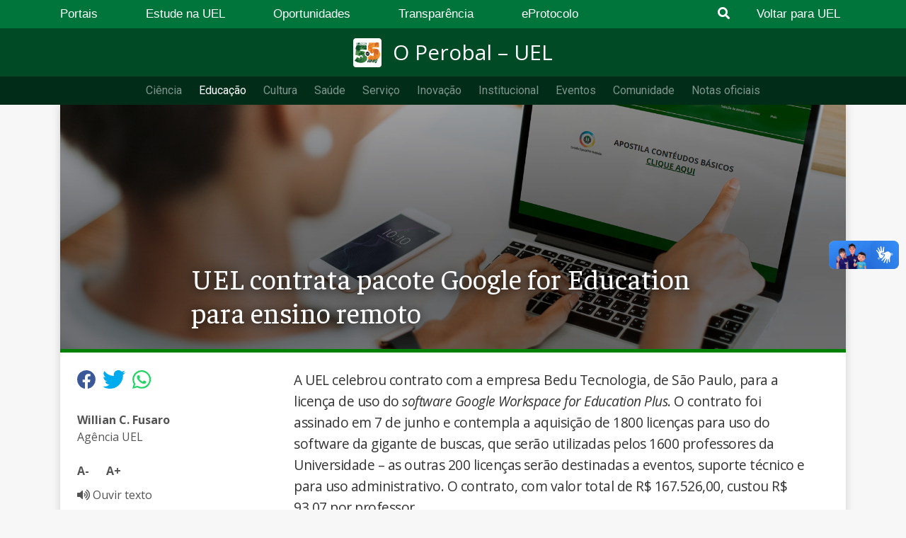

--- FILE ---
content_type: text/html; charset=UTF-8
request_url: https://operobal.uel.br/educacao/2021/07/08/google-education-uel-contrato-completo-de-software/
body_size: 15573
content:
<!DOCTYPE html>
<html lang="pt-br">
<head>
    <meta charset="UTF-8">
    <meta name="viewport" content="width=device-width, initial-scale=1.0">
    <meta name="google-site-verification" content="JjKIWRRC6hIO-NJf92zw8vREhPwGY9Ve9Fk2znUk2l8" />
    <link href="https://stackpath.bootstrapcdn.com/bootstrap/4.5.0/css/bootstrap.min.css" rel="stylesheet" integrity="sha384-9aIt2nRpC12Uk9gS9baDl411NQApFmC26EwAOH8WgZl5MYYxFfc+NcPb1dKGj7Sk" crossorigin="anonymous">
    <link rel="stylesheet" href="https://cdnjs.cloudflare.com/ajax/libs/font-awesome/6.6.0/css/all.min.css" integrity="sha512-Kc323vGBEqzTmouAECnVceyQqyqdsSiqLQISBL29aUW4U/M7pSPA/gEUZQqv1cwx4OnYxTxve5UMg5GT6L4JJg==" crossorigin="anonymous" referrerpolicy="no-referrer" />
    <link href="https://fonts.googleapis.com/css2?family=Faustina:wght@400;500;600;700&family=Inter:wght@400;500;600;700&family=Open+Sans:ital,wght@0,300;0,400;0,600;0,700;0,800;1,300;1,400;1,600;1,700;1,800&display=swap" rel="stylesheet">
    <!-- Global site tag (gtag.js) - Google Analytics -->
    
    <!-- Google tag (gtag.js) -->
    <script async src="https://www.googletagmanager.com/gtag/js?id=G-B986ZT7VX0"></script>
    <script>
    window.dataLayer = window.dataLayer || [];
    function gtag(){dataLayer.push(arguments);}
    gtag('js', new Date());

    gtag('config', 'G-B986ZT7VX0');
    </script>

    <meta name='robots' content='index, follow, max-image-preview:large, max-snippet:-1, max-video-preview:-1' />
	<style>img:is([sizes="auto" i], [sizes^="auto," i]) { contain-intrinsic-size: 3000px 1500px }</style>
	
	<!-- This site is optimized with the Yoast SEO plugin v25.7 - https://yoast.com/wordpress/plugins/seo/ -->
	<title>Google for Education: UEL assina contrato para uso completo de software</title>
	<meta name="description" content="Assinado no dia 7, o contrato com a Google for Education disponibiliza 1800 licenças para professores efetivos e temporários da Universidade por um ano." />
	<link rel="canonical" href="https://operobal.uel.br/educacao/2021/07/08/google-education-uel-contrato-completo-de-software/" />
	<meta property="og:locale" content="pt_BR" />
	<meta property="og:type" content="article" />
	<meta property="og:title" content="Google for Education: UEL assina contrato para uso completo de software" />
	<meta property="og:description" content="Assinado no dia 7, o contrato com a Google for Education disponibiliza 1800 licenças para professores efetivos e temporários da Universidade por um ano." />
	<meta property="og:url" content="https://operobal.uel.br/educacao/2021/07/08/google-education-uel-contrato-completo-de-software/" />
	<meta property="og:site_name" content="O Perobal - UEL" />
	<meta property="article:publisher" content="https://www.facebook.com/ueloficial/" />
	<meta property="article:published_time" content="2021-07-08T12:00:00+00:00" />
	<meta property="article:modified_time" content="2021-07-12T14:43:09+00:00" />
	<meta property="og:image" content="https://operobal.uel.br/wp-content/uploads/2021/05/site-cepv-uel.jpg" />
	<meta property="og:image:width" content="1800" />
	<meta property="og:image:height" content="1200" />
	<meta property="og:image:type" content="image/jpeg" />
	<meta name="author" content="WILLIAN CASAGRANDE FUSARO" />
	<meta name="twitter:card" content="summary_large_image" />
	<meta name="twitter:creator" content="@ueloficial" />
	<meta name="twitter:site" content="@ueloficial" />
	<meta name="twitter:label1" content="Escrito por" />
	<meta name="twitter:data1" content="WILLIAN CASAGRANDE FUSARO" />
	<meta name="twitter:label2" content="Est. tempo de leitura" />
	<meta name="twitter:data2" content="3 minutos" />
	<script type="application/ld+json" class="yoast-schema-graph">{"@context":"https://schema.org","@graph":[{"@type":"Article","@id":"https://operobal.uel.br/educacao/2021/07/08/google-education-uel-contrato-completo-de-software/#article","isPartOf":{"@id":"https://operobal.uel.br/educacao/2021/07/08/google-education-uel-contrato-completo-de-software/"},"author":{"name":"WILLIAN CASAGRANDE FUSARO","@id":"https://operobal.uel.br/#/schema/person/32155ccfa91ecc08a689ec50ff39ffd1"},"headline":"UEL contrata pacote Google for Education para ensino remoto","datePublished":"2021-07-08T12:00:00+00:00","dateModified":"2021-07-12T14:43:09+00:00","mainEntityOfPage":{"@id":"https://operobal.uel.br/educacao/2021/07/08/google-education-uel-contrato-completo-de-software/"},"wordCount":573,"publisher":{"@id":"https://operobal.uel.br/#organization"},"image":{"@id":"https://operobal.uel.br/educacao/2021/07/08/google-education-uel-contrato-completo-de-software/#primaryimage"},"thumbnailUrl":"https://operobal.uel.br/wp-content/uploads/2021/05/site-cepv-uel.jpg","keywords":["ATI","CCA","CCB","CCE","CCS","CECA","CEFE","CESA","CLCH","CTU","Destaques","Graduação","Reitoria"],"articleSection":["ATI","Centro de Ciências Agrárias","Centro de Ciências Biológicas","Centro de Ciências da Saúde","Centro de Ciências Exatas","Centro de Educação Física e Esportes","Centro de Educação, Comunicação e Artes","Centro de Estudos Sociais Aplicados","Centro de Letras e Ciências Humanas","Centro de Tecnologia e Urbanismo","Educação","Ensino"],"inLanguage":"pt-BR"},{"@type":"WebPage","@id":"https://operobal.uel.br/educacao/2021/07/08/google-education-uel-contrato-completo-de-software/","url":"https://operobal.uel.br/educacao/2021/07/08/google-education-uel-contrato-completo-de-software/","name":"Google for Education: UEL assina contrato para uso completo de software","isPartOf":{"@id":"https://operobal.uel.br/#website"},"primaryImageOfPage":{"@id":"https://operobal.uel.br/educacao/2021/07/08/google-education-uel-contrato-completo-de-software/#primaryimage"},"image":{"@id":"https://operobal.uel.br/educacao/2021/07/08/google-education-uel-contrato-completo-de-software/#primaryimage"},"thumbnailUrl":"https://operobal.uel.br/wp-content/uploads/2021/05/site-cepv-uel.jpg","datePublished":"2021-07-08T12:00:00+00:00","dateModified":"2021-07-12T14:43:09+00:00","description":"Assinado no dia 7, o contrato com a Google for Education disponibiliza 1800 licenças para professores efetivos e temporários da Universidade por um ano.","breadcrumb":{"@id":"https://operobal.uel.br/educacao/2021/07/08/google-education-uel-contrato-completo-de-software/#breadcrumb"},"inLanguage":"pt-BR","potentialAction":[{"@type":"ReadAction","target":["https://operobal.uel.br/educacao/2021/07/08/google-education-uel-contrato-completo-de-software/"]}]},{"@type":"ImageObject","inLanguage":"pt-BR","@id":"https://operobal.uel.br/educacao/2021/07/08/google-education-uel-contrato-completo-de-software/#primaryimage","url":"https://operobal.uel.br/wp-content/uploads/2021/05/site-cepv-uel.jpg","contentUrl":"https://operobal.uel.br/wp-content/uploads/2021/05/site-cepv-uel.jpg","width":1800,"height":1200,"caption":"cursinho da UEL aulas gratuitas"},{"@type":"BreadcrumbList","@id":"https://operobal.uel.br/educacao/2021/07/08/google-education-uel-contrato-completo-de-software/#breadcrumb","itemListElement":[{"@type":"ListItem","position":1,"name":"Início","item":"https://operobal.uel.br/"},{"@type":"ListItem","position":2,"name":"UEL contrata pacote Google for Education para ensino remoto"}]},{"@type":"WebSite","@id":"https://operobal.uel.br/#website","url":"https://operobal.uel.br/","name":"O Perobal - UEL","description":"Agência de Notícias UEL","publisher":{"@id":"https://operobal.uel.br/#organization"},"potentialAction":[{"@type":"SearchAction","target":{"@type":"EntryPoint","urlTemplate":"https://operobal.uel.br/?s={search_term_string}"},"query-input":{"@type":"PropertyValueSpecification","valueRequired":true,"valueName":"search_term_string"}}],"inLanguage":"pt-BR"},{"@type":"Organization","@id":"https://operobal.uel.br/#organization","name":"Universidade Estadual de Londrina","url":"https://operobal.uel.br/","logo":{"@type":"ImageObject","inLanguage":"pt-BR","@id":"https://operobal.uel.br/#/schema/logo/image/","url":"https://operobal.uel.br/wp-content/uploads/2020/07/AAAAA-e1595567566832.jpg","contentUrl":"https://operobal.uel.br/wp-content/uploads/2020/07/AAAAA-e1595567566832.jpg","width":1145,"height":383,"caption":"Universidade Estadual de Londrina"},"image":{"@id":"https://operobal.uel.br/#/schema/logo/image/"},"sameAs":["https://www.facebook.com/ueloficial/","https://x.com/ueloficial","https://www.instagram.com/ueloficial/?hl=pt-br","https://www.youtube.com/user/tvuel"]},{"@type":"Person","@id":"https://operobal.uel.br/#/schema/person/32155ccfa91ecc08a689ec50ff39ffd1","name":"WILLIAN CASAGRANDE FUSARO","url":"https://operobal.uel.br/author/2303328/"}]}</script>
	<!-- / Yoast SEO plugin. -->


<link rel='dns-prefetch' href='//fonts.googleapis.com' />
<link rel='dns-prefetch' href='//www.googletagmanager.com' />
<script type="text/javascript">
/* <![CDATA[ */
window._wpemojiSettings = {"baseUrl":"https:\/\/s.w.org\/images\/core\/emoji\/16.0.1\/72x72\/","ext":".png","svgUrl":"https:\/\/s.w.org\/images\/core\/emoji\/16.0.1\/svg\/","svgExt":".svg","source":{"concatemoji":"https:\/\/operobal.uel.br\/wp-includes\/js\/wp-emoji-release.min.js?ver=6.8.3"}};
/*! This file is auto-generated */
!function(s,n){var o,i,e;function c(e){try{var t={supportTests:e,timestamp:(new Date).valueOf()};sessionStorage.setItem(o,JSON.stringify(t))}catch(e){}}function p(e,t,n){e.clearRect(0,0,e.canvas.width,e.canvas.height),e.fillText(t,0,0);var t=new Uint32Array(e.getImageData(0,0,e.canvas.width,e.canvas.height).data),a=(e.clearRect(0,0,e.canvas.width,e.canvas.height),e.fillText(n,0,0),new Uint32Array(e.getImageData(0,0,e.canvas.width,e.canvas.height).data));return t.every(function(e,t){return e===a[t]})}function u(e,t){e.clearRect(0,0,e.canvas.width,e.canvas.height),e.fillText(t,0,0);for(var n=e.getImageData(16,16,1,1),a=0;a<n.data.length;a++)if(0!==n.data[a])return!1;return!0}function f(e,t,n,a){switch(t){case"flag":return n(e,"\ud83c\udff3\ufe0f\u200d\u26a7\ufe0f","\ud83c\udff3\ufe0f\u200b\u26a7\ufe0f")?!1:!n(e,"\ud83c\udde8\ud83c\uddf6","\ud83c\udde8\u200b\ud83c\uddf6")&&!n(e,"\ud83c\udff4\udb40\udc67\udb40\udc62\udb40\udc65\udb40\udc6e\udb40\udc67\udb40\udc7f","\ud83c\udff4\u200b\udb40\udc67\u200b\udb40\udc62\u200b\udb40\udc65\u200b\udb40\udc6e\u200b\udb40\udc67\u200b\udb40\udc7f");case"emoji":return!a(e,"\ud83e\udedf")}return!1}function g(e,t,n,a){var r="undefined"!=typeof WorkerGlobalScope&&self instanceof WorkerGlobalScope?new OffscreenCanvas(300,150):s.createElement("canvas"),o=r.getContext("2d",{willReadFrequently:!0}),i=(o.textBaseline="top",o.font="600 32px Arial",{});return e.forEach(function(e){i[e]=t(o,e,n,a)}),i}function t(e){var t=s.createElement("script");t.src=e,t.defer=!0,s.head.appendChild(t)}"undefined"!=typeof Promise&&(o="wpEmojiSettingsSupports",i=["flag","emoji"],n.supports={everything:!0,everythingExceptFlag:!0},e=new Promise(function(e){s.addEventListener("DOMContentLoaded",e,{once:!0})}),new Promise(function(t){var n=function(){try{var e=JSON.parse(sessionStorage.getItem(o));if("object"==typeof e&&"number"==typeof e.timestamp&&(new Date).valueOf()<e.timestamp+604800&&"object"==typeof e.supportTests)return e.supportTests}catch(e){}return null}();if(!n){if("undefined"!=typeof Worker&&"undefined"!=typeof OffscreenCanvas&&"undefined"!=typeof URL&&URL.createObjectURL&&"undefined"!=typeof Blob)try{var e="postMessage("+g.toString()+"("+[JSON.stringify(i),f.toString(),p.toString(),u.toString()].join(",")+"));",a=new Blob([e],{type:"text/javascript"}),r=new Worker(URL.createObjectURL(a),{name:"wpTestEmojiSupports"});return void(r.onmessage=function(e){c(n=e.data),r.terminate(),t(n)})}catch(e){}c(n=g(i,f,p,u))}t(n)}).then(function(e){for(var t in e)n.supports[t]=e[t],n.supports.everything=n.supports.everything&&n.supports[t],"flag"!==t&&(n.supports.everythingExceptFlag=n.supports.everythingExceptFlag&&n.supports[t]);n.supports.everythingExceptFlag=n.supports.everythingExceptFlag&&!n.supports.flag,n.DOMReady=!1,n.readyCallback=function(){n.DOMReady=!0}}).then(function(){return e}).then(function(){var e;n.supports.everything||(n.readyCallback(),(e=n.source||{}).concatemoji?t(e.concatemoji):e.wpemoji&&e.twemoji&&(t(e.twemoji),t(e.wpemoji)))}))}((window,document),window._wpemojiSettings);
/* ]]> */
</script>
<style id='wp-emoji-styles-inline-css' type='text/css'>

	img.wp-smiley, img.emoji {
		display: inline !important;
		border: none !important;
		box-shadow: none !important;
		height: 1em !important;
		width: 1em !important;
		margin: 0 0.07em !important;
		vertical-align: -0.1em !important;
		background: none !important;
		padding: 0 !important;
	}
</style>
<link rel='stylesheet' id='wp-block-library-css' href='https://operobal.uel.br/wp-includes/css/dist/block-library/style.min.css?ver=6.8.3' type='text/css' media='all' />
<style id='wp-block-library-theme-inline-css' type='text/css'>
.wp-block-audio :where(figcaption){color:#555;font-size:13px;text-align:center}.is-dark-theme .wp-block-audio :where(figcaption){color:#ffffffa6}.wp-block-audio{margin:0 0 1em}.wp-block-code{border:1px solid #ccc;border-radius:4px;font-family:Menlo,Consolas,monaco,monospace;padding:.8em 1em}.wp-block-embed :where(figcaption){color:#555;font-size:13px;text-align:center}.is-dark-theme .wp-block-embed :where(figcaption){color:#ffffffa6}.wp-block-embed{margin:0 0 1em}.blocks-gallery-caption{color:#555;font-size:13px;text-align:center}.is-dark-theme .blocks-gallery-caption{color:#ffffffa6}:root :where(.wp-block-image figcaption){color:#555;font-size:13px;text-align:center}.is-dark-theme :root :where(.wp-block-image figcaption){color:#ffffffa6}.wp-block-image{margin:0 0 1em}.wp-block-pullquote{border-bottom:4px solid;border-top:4px solid;color:currentColor;margin-bottom:1.75em}.wp-block-pullquote cite,.wp-block-pullquote footer,.wp-block-pullquote__citation{color:currentColor;font-size:.8125em;font-style:normal;text-transform:uppercase}.wp-block-quote{border-left:.25em solid;margin:0 0 1.75em;padding-left:1em}.wp-block-quote cite,.wp-block-quote footer{color:currentColor;font-size:.8125em;font-style:normal;position:relative}.wp-block-quote:where(.has-text-align-right){border-left:none;border-right:.25em solid;padding-left:0;padding-right:1em}.wp-block-quote:where(.has-text-align-center){border:none;padding-left:0}.wp-block-quote.is-large,.wp-block-quote.is-style-large,.wp-block-quote:where(.is-style-plain){border:none}.wp-block-search .wp-block-search__label{font-weight:700}.wp-block-search__button{border:1px solid #ccc;padding:.375em .625em}:where(.wp-block-group.has-background){padding:1.25em 2.375em}.wp-block-separator.has-css-opacity{opacity:.4}.wp-block-separator{border:none;border-bottom:2px solid;margin-left:auto;margin-right:auto}.wp-block-separator.has-alpha-channel-opacity{opacity:1}.wp-block-separator:not(.is-style-wide):not(.is-style-dots){width:100px}.wp-block-separator.has-background:not(.is-style-dots){border-bottom:none;height:1px}.wp-block-separator.has-background:not(.is-style-wide):not(.is-style-dots){height:2px}.wp-block-table{margin:0 0 1em}.wp-block-table td,.wp-block-table th{word-break:normal}.wp-block-table :where(figcaption){color:#555;font-size:13px;text-align:center}.is-dark-theme .wp-block-table :where(figcaption){color:#ffffffa6}.wp-block-video :where(figcaption){color:#555;font-size:13px;text-align:center}.is-dark-theme .wp-block-video :where(figcaption){color:#ffffffa6}.wp-block-video{margin:0 0 1em}:root :where(.wp-block-template-part.has-background){margin-bottom:0;margin-top:0;padding:1.25em 2.375em}
</style>
<style id='classic-theme-styles-inline-css' type='text/css'>
/*! This file is auto-generated */
.wp-block-button__link{color:#fff;background-color:#32373c;border-radius:9999px;box-shadow:none;text-decoration:none;padding:calc(.667em + 2px) calc(1.333em + 2px);font-size:1.125em}.wp-block-file__button{background:#32373c;color:#fff;text-decoration:none}
</style>
<style id='global-styles-inline-css' type='text/css'>
:root{--wp--preset--aspect-ratio--square: 1;--wp--preset--aspect-ratio--4-3: 4/3;--wp--preset--aspect-ratio--3-4: 3/4;--wp--preset--aspect-ratio--3-2: 3/2;--wp--preset--aspect-ratio--2-3: 2/3;--wp--preset--aspect-ratio--16-9: 16/9;--wp--preset--aspect-ratio--9-16: 9/16;--wp--preset--color--black: #000000;--wp--preset--color--cyan-bluish-gray: #abb8c3;--wp--preset--color--white: #ffffff;--wp--preset--color--pale-pink: #f78da7;--wp--preset--color--vivid-red: #cf2e2e;--wp--preset--color--luminous-vivid-orange: #ff6900;--wp--preset--color--luminous-vivid-amber: #fcb900;--wp--preset--color--light-green-cyan: #7bdcb5;--wp--preset--color--vivid-green-cyan: #00d084;--wp--preset--color--pale-cyan-blue: #8ed1fc;--wp--preset--color--vivid-cyan-blue: #0693e3;--wp--preset--color--vivid-purple: #9b51e0;--wp--preset--gradient--vivid-cyan-blue-to-vivid-purple: linear-gradient(135deg,rgba(6,147,227,1) 0%,rgb(155,81,224) 100%);--wp--preset--gradient--light-green-cyan-to-vivid-green-cyan: linear-gradient(135deg,rgb(122,220,180) 0%,rgb(0,208,130) 100%);--wp--preset--gradient--luminous-vivid-amber-to-luminous-vivid-orange: linear-gradient(135deg,rgba(252,185,0,1) 0%,rgba(255,105,0,1) 100%);--wp--preset--gradient--luminous-vivid-orange-to-vivid-red: linear-gradient(135deg,rgba(255,105,0,1) 0%,rgb(207,46,46) 100%);--wp--preset--gradient--very-light-gray-to-cyan-bluish-gray: linear-gradient(135deg,rgb(238,238,238) 0%,rgb(169,184,195) 100%);--wp--preset--gradient--cool-to-warm-spectrum: linear-gradient(135deg,rgb(74,234,220) 0%,rgb(151,120,209) 20%,rgb(207,42,186) 40%,rgb(238,44,130) 60%,rgb(251,105,98) 80%,rgb(254,248,76) 100%);--wp--preset--gradient--blush-light-purple: linear-gradient(135deg,rgb(255,206,236) 0%,rgb(152,150,240) 100%);--wp--preset--gradient--blush-bordeaux: linear-gradient(135deg,rgb(254,205,165) 0%,rgb(254,45,45) 50%,rgb(107,0,62) 100%);--wp--preset--gradient--luminous-dusk: linear-gradient(135deg,rgb(255,203,112) 0%,rgb(199,81,192) 50%,rgb(65,88,208) 100%);--wp--preset--gradient--pale-ocean: linear-gradient(135deg,rgb(255,245,203) 0%,rgb(182,227,212) 50%,rgb(51,167,181) 100%);--wp--preset--gradient--electric-grass: linear-gradient(135deg,rgb(202,248,128) 0%,rgb(113,206,126) 100%);--wp--preset--gradient--midnight: linear-gradient(135deg,rgb(2,3,129) 0%,rgb(40,116,252) 100%);--wp--preset--font-size--small: 13px;--wp--preset--font-size--medium: 20px;--wp--preset--font-size--large: 36px;--wp--preset--font-size--x-large: 42px;--wp--preset--spacing--20: 0.44rem;--wp--preset--spacing--30: 0.67rem;--wp--preset--spacing--40: 1rem;--wp--preset--spacing--50: 1.5rem;--wp--preset--spacing--60: 2.25rem;--wp--preset--spacing--70: 3.38rem;--wp--preset--spacing--80: 5.06rem;--wp--preset--shadow--natural: 6px 6px 9px rgba(0, 0, 0, 0.2);--wp--preset--shadow--deep: 12px 12px 50px rgba(0, 0, 0, 0.4);--wp--preset--shadow--sharp: 6px 6px 0px rgba(0, 0, 0, 0.2);--wp--preset--shadow--outlined: 6px 6px 0px -3px rgba(255, 255, 255, 1), 6px 6px rgba(0, 0, 0, 1);--wp--preset--shadow--crisp: 6px 6px 0px rgba(0, 0, 0, 1);}:where(.is-layout-flex){gap: 0.5em;}:where(.is-layout-grid){gap: 0.5em;}body .is-layout-flex{display: flex;}.is-layout-flex{flex-wrap: wrap;align-items: center;}.is-layout-flex > :is(*, div){margin: 0;}body .is-layout-grid{display: grid;}.is-layout-grid > :is(*, div){margin: 0;}:where(.wp-block-columns.is-layout-flex){gap: 2em;}:where(.wp-block-columns.is-layout-grid){gap: 2em;}:where(.wp-block-post-template.is-layout-flex){gap: 1.25em;}:where(.wp-block-post-template.is-layout-grid){gap: 1.25em;}.has-black-color{color: var(--wp--preset--color--black) !important;}.has-cyan-bluish-gray-color{color: var(--wp--preset--color--cyan-bluish-gray) !important;}.has-white-color{color: var(--wp--preset--color--white) !important;}.has-pale-pink-color{color: var(--wp--preset--color--pale-pink) !important;}.has-vivid-red-color{color: var(--wp--preset--color--vivid-red) !important;}.has-luminous-vivid-orange-color{color: var(--wp--preset--color--luminous-vivid-orange) !important;}.has-luminous-vivid-amber-color{color: var(--wp--preset--color--luminous-vivid-amber) !important;}.has-light-green-cyan-color{color: var(--wp--preset--color--light-green-cyan) !important;}.has-vivid-green-cyan-color{color: var(--wp--preset--color--vivid-green-cyan) !important;}.has-pale-cyan-blue-color{color: var(--wp--preset--color--pale-cyan-blue) !important;}.has-vivid-cyan-blue-color{color: var(--wp--preset--color--vivid-cyan-blue) !important;}.has-vivid-purple-color{color: var(--wp--preset--color--vivid-purple) !important;}.has-black-background-color{background-color: var(--wp--preset--color--black) !important;}.has-cyan-bluish-gray-background-color{background-color: var(--wp--preset--color--cyan-bluish-gray) !important;}.has-white-background-color{background-color: var(--wp--preset--color--white) !important;}.has-pale-pink-background-color{background-color: var(--wp--preset--color--pale-pink) !important;}.has-vivid-red-background-color{background-color: var(--wp--preset--color--vivid-red) !important;}.has-luminous-vivid-orange-background-color{background-color: var(--wp--preset--color--luminous-vivid-orange) !important;}.has-luminous-vivid-amber-background-color{background-color: var(--wp--preset--color--luminous-vivid-amber) !important;}.has-light-green-cyan-background-color{background-color: var(--wp--preset--color--light-green-cyan) !important;}.has-vivid-green-cyan-background-color{background-color: var(--wp--preset--color--vivid-green-cyan) !important;}.has-pale-cyan-blue-background-color{background-color: var(--wp--preset--color--pale-cyan-blue) !important;}.has-vivid-cyan-blue-background-color{background-color: var(--wp--preset--color--vivid-cyan-blue) !important;}.has-vivid-purple-background-color{background-color: var(--wp--preset--color--vivid-purple) !important;}.has-black-border-color{border-color: var(--wp--preset--color--black) !important;}.has-cyan-bluish-gray-border-color{border-color: var(--wp--preset--color--cyan-bluish-gray) !important;}.has-white-border-color{border-color: var(--wp--preset--color--white) !important;}.has-pale-pink-border-color{border-color: var(--wp--preset--color--pale-pink) !important;}.has-vivid-red-border-color{border-color: var(--wp--preset--color--vivid-red) !important;}.has-luminous-vivid-orange-border-color{border-color: var(--wp--preset--color--luminous-vivid-orange) !important;}.has-luminous-vivid-amber-border-color{border-color: var(--wp--preset--color--luminous-vivid-amber) !important;}.has-light-green-cyan-border-color{border-color: var(--wp--preset--color--light-green-cyan) !important;}.has-vivid-green-cyan-border-color{border-color: var(--wp--preset--color--vivid-green-cyan) !important;}.has-pale-cyan-blue-border-color{border-color: var(--wp--preset--color--pale-cyan-blue) !important;}.has-vivid-cyan-blue-border-color{border-color: var(--wp--preset--color--vivid-cyan-blue) !important;}.has-vivid-purple-border-color{border-color: var(--wp--preset--color--vivid-purple) !important;}.has-vivid-cyan-blue-to-vivid-purple-gradient-background{background: var(--wp--preset--gradient--vivid-cyan-blue-to-vivid-purple) !important;}.has-light-green-cyan-to-vivid-green-cyan-gradient-background{background: var(--wp--preset--gradient--light-green-cyan-to-vivid-green-cyan) !important;}.has-luminous-vivid-amber-to-luminous-vivid-orange-gradient-background{background: var(--wp--preset--gradient--luminous-vivid-amber-to-luminous-vivid-orange) !important;}.has-luminous-vivid-orange-to-vivid-red-gradient-background{background: var(--wp--preset--gradient--luminous-vivid-orange-to-vivid-red) !important;}.has-very-light-gray-to-cyan-bluish-gray-gradient-background{background: var(--wp--preset--gradient--very-light-gray-to-cyan-bluish-gray) !important;}.has-cool-to-warm-spectrum-gradient-background{background: var(--wp--preset--gradient--cool-to-warm-spectrum) !important;}.has-blush-light-purple-gradient-background{background: var(--wp--preset--gradient--blush-light-purple) !important;}.has-blush-bordeaux-gradient-background{background: var(--wp--preset--gradient--blush-bordeaux) !important;}.has-luminous-dusk-gradient-background{background: var(--wp--preset--gradient--luminous-dusk) !important;}.has-pale-ocean-gradient-background{background: var(--wp--preset--gradient--pale-ocean) !important;}.has-electric-grass-gradient-background{background: var(--wp--preset--gradient--electric-grass) !important;}.has-midnight-gradient-background{background: var(--wp--preset--gradient--midnight) !important;}.has-small-font-size{font-size: var(--wp--preset--font-size--small) !important;}.has-medium-font-size{font-size: var(--wp--preset--font-size--medium) !important;}.has-large-font-size{font-size: var(--wp--preset--font-size--large) !important;}.has-x-large-font-size{font-size: var(--wp--preset--font-size--x-large) !important;}
:where(.wp-block-post-template.is-layout-flex){gap: 1.25em;}:where(.wp-block-post-template.is-layout-grid){gap: 1.25em;}
:where(.wp-block-columns.is-layout-flex){gap: 2em;}:where(.wp-block-columns.is-layout-grid){gap: 2em;}
:root :where(.wp-block-pullquote){font-size: 1.5em;line-height: 1.6;}
</style>
<link rel='stylesheet' id='wpmagazine-modules-lite-google-fonts-css' href='https://fonts.googleapis.com/css?family=Roboto%3A400%2C100%2C300%2C400%2C500%2C700%2C900%7CYanone+Kaffeesatz%3A200%2C300%2C400%2C500%2C600%2C700%7COpen+Sans%3A300%2C400%2C600%2C700%2C800%7CRoboto+Slab%3A100%2C200%2C300%2C400%2C500%2C600%2C700%2C800%2C900%7CPoppins%3A100%2C200%2C300%2C400%2C500%2C600%2C700%2C800%2C900&#038;subset=latin%2Clatin-ext' type='text/css' media='all' />
<link rel='stylesheet' id='fontawesome-css' href='https://operobal.uel.br/wp-content/plugins/wp-magazine-modules-lite/includes/assets/library/fontawesome/css/all.min.css?ver=5.12.1' type='text/css' media='all' />
<link rel='stylesheet' id='wpmagazine-modules-lite-frontend-css' href='https://operobal.uel.br/wp-content/plugins/wp-magazine-modules-lite/includes/assets/css/build.css?ver=1.1.3' type='text/css' media='all' />
<link rel='stylesheet' id='slick-slider-css' href='https://operobal.uel.br/wp-content/plugins/wp-magazine-modules-lite/includes/assets/library/slick-slider/css/slick.css?ver=1.8.0' type='text/css' media='all' />
<link rel='stylesheet' id='slick-slider-theme-css' href='https://operobal.uel.br/wp-content/plugins/wp-magazine-modules-lite/includes/assets/library/slick-slider/css/slick-theme.css?ver=1.8.0' type='text/css' media='all' />
<link rel='stylesheet' id='operobal-style-css' href='https://operobal.uel.br/wp-content/themes/operobal/style.css?ver=1.0.0' type='text/css' media='all' />
<link rel='stylesheet' id='dearpdf-style-css' href='https://operobal.uel.br/wp-content/plugins/dearpdf-lite/assets/css/dearpdf.min.css?ver=2.0.38' type='text/css' media='all' />
<!--n2css--><!--n2js--><script type="text/javascript" src="https://code.jquery.com/jquery-3.5.1.min.js?ver=3.7.1" id="jquery-core-js"></script>
<script type="text/javascript" src="https://operobal.uel.br/wp-content/themes/operobal/js/navbar.js?ver=6.8.3" id="operobal-navbar-script-js"></script>
<script type="text/javascript" src="https://operobal.uel.br/wp-content/themes/operobal/js/mmenu.js?ver=6.8.3" id="mmenu-script-js"></script>
<script type="text/javascript" src="https://operobal.uel.br/wp-content/themes/operobal/js/fontsize.js?ver=6.8.3" id="operobal-fontsize-script-js"></script>
<script type="text/javascript" src="https://operobal.uel.br/wp-content/themes/operobal/js/listen.js?ver=6.8.3" id="operobal-responsive-voice-js"></script>
<link rel="https://api.w.org/" href="https://operobal.uel.br/wp-json/" /><link rel="alternate" title="JSON" type="application/json" href="https://operobal.uel.br/wp-json/wp/v2/posts/19234" /><link rel="EditURI" type="application/rsd+xml" title="RSD" href="https://operobal.uel.br/xmlrpc.php?rsd" />
<meta name="generator" content="WordPress 6.8.3" />
<link rel='shortlink' href='https://operobal.uel.br/?p=19234' />
<link rel="alternate" title="oEmbed (JSON)" type="application/json+oembed" href="https://operobal.uel.br/wp-json/oembed/1.0/embed?url=https%3A%2F%2Foperobal.uel.br%2Feducacao%2F2021%2F07%2F08%2Fgoogle-education-uel-contrato-completo-de-software%2F" />
<link rel="alternate" title="oEmbed (XML)" type="text/xml+oembed" href="https://operobal.uel.br/wp-json/oembed/1.0/embed?url=https%3A%2F%2Foperobal.uel.br%2Feducacao%2F2021%2F07%2F08%2Fgoogle-education-uel-contrato-completo-de-software%2F&#038;format=xml" />
<meta name="generator" content="Site Kit by Google 1.159.0" /><script data-cfasync="false"> var dearPdfLocation = "https://operobal.uel.br/wp-content/plugins/dearpdf-lite/assets/"; var dearpdfWPGlobal = [];</script><link rel="icon" href="https://operobal.uel.br/wp-content/uploads/2025/07/cropped-simbolo-uel-32x32.png" sizes="32x32" />
<link rel="icon" href="https://operobal.uel.br/wp-content/uploads/2025/07/cropped-simbolo-uel-192x192.png" sizes="192x192" />
<link rel="apple-touch-icon" href="https://operobal.uel.br/wp-content/uploads/2025/07/cropped-simbolo-uel-180x180.png" />
<meta name="msapplication-TileImage" content="https://operobal.uel.br/wp-content/uploads/2025/07/cropped-simbolo-uel-270x270.png" />
</head>

<body class="wp-singular post-template-default single single-post postid-19234 single-format-standard wp-custom-logo wp-theme-operobal locale-pt-br">
    <div id="menu-mobile">
        <div id="mobile-menu-uel" class="menu-menu-o-perobal-container"><ul id="mobile-navbar-menu" class="navbar-mobile"><li id="menu-item-285" class="menu-item menu-item-type-taxonomy menu-item-object-category menu-item-285"><a href="https://operobal.uel.br/categoria/ciencia/">Ciência</a></li>
<li id="menu-item-519" class="menu-item menu-item-type-taxonomy menu-item-object-category current-post-ancestor current-menu-parent current-post-parent menu-item-has-children menu-item-519"><a href="https://operobal.uel.br/categoria/educacao/">Educação</a>
<ul class="sub-menu">
	<li id="menu-item-50312" class="menu-item menu-item-type-taxonomy menu-item-object-category menu-item-50312"><a href="https://operobal.uel.br/categoria/vestibular/">Vestibular</a></li>
	<li id="menu-item-50927" class="menu-item menu-item-type-custom menu-item-object-custom menu-item-50927"><a href="https://operobal.uel.br/tag/graduacao/">Graduação</a></li>
	<li id="menu-item-50928" class="menu-item menu-item-type-custom menu-item-object-custom menu-item-50928"><a href="https://operobal.uel.br/tag/pos-graduacao/">Pós-graduação</a></li>
</ul>
</li>
<li id="menu-item-350" class="menu-item menu-item-type-taxonomy menu-item-object-category menu-item-350"><a href="https://operobal.uel.br/categoria/cultura/">Cultura</a></li>
<li id="menu-item-286" class="menu-item menu-item-type-taxonomy menu-item-object-category menu-item-has-children menu-item-286"><a href="https://operobal.uel.br/categoria/saude/">Saúde</a>
<ul class="sub-menu">
	<li id="menu-item-50308" class="menu-item menu-item-type-taxonomy menu-item-object-category menu-item-50308"><a href="https://operobal.uel.br/categoria/hospital-universitario/">Hospital Universitário</a></li>
	<li id="menu-item-50309" class="menu-item menu-item-type-taxonomy menu-item-object-category menu-item-50309"><a href="https://operobal.uel.br/categoria/hv/">Hospital Veterinário</a></li>
	<li id="menu-item-50310" class="menu-item menu-item-type-taxonomy menu-item-object-category menu-item-50310"><a href="https://operobal.uel.br/categoria/clinica-odontologica/">Clínica Odontológica</a></li>
	<li id="menu-item-50311" class="menu-item menu-item-type-taxonomy menu-item-object-category menu-item-50311"><a href="https://operobal.uel.br/categoria/clinica-psicologica/">Clínica Psicológica</a></li>
</ul>
</li>
<li id="menu-item-49073" class="menu-item menu-item-type-taxonomy menu-item-object-category menu-item-49073"><a href="https://operobal.uel.br/categoria/servico/">Serviço</a></li>
<li id="menu-item-287" class="menu-item menu-item-type-taxonomy menu-item-object-category menu-item-287"><a href="https://operobal.uel.br/categoria/inovacao/">Inovação</a></li>
<li id="menu-item-288" class="menu-item menu-item-type-taxonomy menu-item-object-category menu-item-288"><a href="https://operobal.uel.br/categoria/institucional/">Institucional</a></li>
<li id="menu-item-51046" class="menu-item menu-item-type-custom menu-item-object-custom menu-item-51046"><a href="https://operobal.uel.br/categoria/eventos/">Eventos</a></li>
<li id="menu-item-62476" class="menu-item menu-item-type-custom menu-item-object-custom menu-item-62476"><a href="https://operobal.uel.br/tag/comunidade/">Comunidade</a></li>
<li id="menu-item-81818" class="menu-item menu-item-type-custom menu-item-object-custom menu-item-81818"><a href="https://operobal.uel.br/tag/notas-oficiais/">Notas oficiais</a></li>
</ul></div>    </div>

        <header>
        <section class="navbar navbar-expand navbar-dark navbar-uel d-none d-md-flex">
            <div class="container d-flex justify-content-between">
                <div class="menu-menu-uel-container"><ul id="navbar-uel-top" class="navbar-nav"><li id="menu-item-65" class="menu-item menu-item-type-custom menu-item-object-custom menu-item-65 nav-item"><a href="http://portal.uel.br/portais/pages/portais.php" class="nav-link nav-link-uel">Portais</a></li>
<li id="menu-item-66" class="menu-item menu-item-type-custom menu-item-object-custom menu-item-66 nav-item"><a href="http://portal.uel.br/estude-na-uel/" class="nav-link nav-link-uel">Estude na UEL</a></li>
<li id="menu-item-67" class="menu-item menu-item-type-custom menu-item-object-custom menu-item-67 nav-item"><a href="http://portal.uel.br/oportunidades/" class="nav-link nav-link-uel">Oportunidades</a></li>
<li id="menu-item-68" class="menu-item menu-item-type-custom menu-item-object-custom menu-item-68 nav-item"><a href="https://sistemas.uel.br/portaltransparencia/" class="nav-link nav-link-uel">Transparência</a></li>
<li id="menu-item-50917" class="menu-item menu-item-type-custom menu-item-object-custom menu-item-50917 nav-item"><a href="https://sites.uel.br/eprotocolo/" class="nav-link nav-link-uel">eProtocolo</a></li>
</ul></div>                <ul class="navbar-nav">
					<li class="nav-item" style="margin-right: 30px;"><a class="nav-link nav-link-uel" href="https://operobal.uel.br/pesquisa"><i title="Pesquisar no Perobal" class="fas fa-search"></i></li></a>
                    <li class="nav-item" style="margin-right: 0;" ><a class="nav-link nav-link-uel" href="http://uel.br">Voltar para UEL</a></li>
                </ul>
            </div>
        </section>
        <section class="navbar navbar-closed navbar-expand navbar-dark bg-uel flex-column py-0">
            <div class="navbar-brand-wrapper">
                <a class="navbar-brand mr-0" href="https://operobal.uel.br" aria-label="O Perobal &#8211; UEL" style="display: flex; vertical-align: middle"> 
                                            <img class="mr-3 my-auto" src="https://operobal.uel.br/wp-content/webp-express/webp-images/doc-root/wp-content/uploads/2025/07/Selo-55-O-Perobal-arredondado.png.webp" width="40" height="41" />
                                        <span>O Perobal &#8211; UEL</span>
                </a>
                <a id="openMobileMenu" href="#mobile-menu-uel" style="display:flex">
                    <div class="navbar-right">
                        <div id="nav-icon3" class="navbar-toggler-animated" state="closed">
                            <span></span>
                            <span></span>
                            <span></span>
                            <span></span>
                        </div>
                    </div>
                </a>
                <script>$(document).ready(function(){
                    $('#openMobileMenu').click(function(){
                            $('#nav-icon1,#nav-icon2,#nav-icon3,#nav-icon4').toggleClass('open');
                        });

                        $('.mm-wrapper__blocker.mm-blocker.mm-slideout, .mm-btn.mm-btn--close.mm-navbar__btn').click(function() {
                            $('#nav-icon1,#nav-icon2,#nav-icon3,#nav-icon4').toggleClass('open');
                        })
                });</script>
            </div>
            <div class="navbar-nav-scroll"><ul id="primary-navbar-menu" class="navbar-nav"><li itemscope="itemscope" itemtype="https://www.schema.org/SiteNavigationElement" class="menu-item menu-item-type-taxonomy menu-item-object-category menu-item-285 nav-item"><a class="nav-link" href="https://operobal.uel.br/categoria/ciencia/">Ciência</a></li>
<li itemscope="itemscope" itemtype="https://www.schema.org/SiteNavigationElement" class="menu-item menu-item-type-taxonomy menu-item-object-category current-post-ancestor current-menu-parent current-post-parent menu-item-has-children active menu-item-519 nav-item"><a class="nav-link not-clickable" aria-haspopup="true" aria-expanded="false" id="menu-item-dropdown-519" href="https://operobal.uel.br/categoria/educacao/">Educação</a>
<div class="navbar-expanding-line"></div><div class='navbar-subnav'><ul class="navbar-subitems" aria-labelledby="menu-item-dropdown-519" role="menu">
<li  class="active nav-subitem-main"><a class="nav-link not-clickable" aria-haspopup="true" aria-expanded="false" id="menu-item-dropdown-519" href="https://operobal.uel.br/categoria/educacao/">Educação</a></li>	<li itemscope="itemscope" itemtype="https://www.schema.org/SiteNavigationElement" class="menu-item menu-item-type-taxonomy menu-item-object-category menu-item-50312 nav-subitem"><a href="https://operobal.uel.br/categoria/vestibular/">Vestibular</a></li>
	<li itemscope="itemscope" itemtype="https://www.schema.org/SiteNavigationElement" class="menu-item menu-item-type-custom menu-item-object-custom menu-item-50927 nav-subitem"><a href="https://operobal.uel.br/tag/graduacao/">Graduação</a></li>
	<li itemscope="itemscope" itemtype="https://www.schema.org/SiteNavigationElement" class="menu-item menu-item-type-custom menu-item-object-custom menu-item-50928 nav-subitem"><a href="https://operobal.uel.br/tag/pos-graduacao/">Pós-graduação</a></li>
</ul></div>
</li>
<li itemscope="itemscope" itemtype="https://www.schema.org/SiteNavigationElement" class="menu-item menu-item-type-taxonomy menu-item-object-category menu-item-350 nav-item"><a class="nav-link" href="https://operobal.uel.br/categoria/cultura/">Cultura</a></li>
<li itemscope="itemscope" itemtype="https://www.schema.org/SiteNavigationElement" class="menu-item menu-item-type-taxonomy menu-item-object-category menu-item-has-children menu-item-286 nav-item"><a class="nav-link not-clickable" aria-haspopup="true" aria-expanded="false" id="menu-item-dropdown-286" href="https://operobal.uel.br/categoria/saude/">Saúde</a>
<div class="navbar-expanding-line"></div><div class='navbar-subnav'><ul class="navbar-subitems" aria-labelledby="menu-item-dropdown-286" role="menu">
<li  class="nav-subitem-main"><a class="nav-link not-clickable" aria-haspopup="true" aria-expanded="false" id="menu-item-dropdown-286" href="https://operobal.uel.br/categoria/saude/">Saúde</a></li>	<li itemscope="itemscope" itemtype="https://www.schema.org/SiteNavigationElement" class="menu-item menu-item-type-taxonomy menu-item-object-category menu-item-50308 nav-subitem"><a href="https://operobal.uel.br/categoria/hospital-universitario/">Hospital Universitário</a></li>
	<li itemscope="itemscope" itemtype="https://www.schema.org/SiteNavigationElement" class="menu-item menu-item-type-taxonomy menu-item-object-category menu-item-50309 nav-subitem"><a href="https://operobal.uel.br/categoria/hv/">Hospital Veterinário</a></li>
	<li itemscope="itemscope" itemtype="https://www.schema.org/SiteNavigationElement" class="menu-item menu-item-type-taxonomy menu-item-object-category menu-item-50310 nav-subitem"><a href="https://operobal.uel.br/categoria/clinica-odontologica/">Clínica Odontológica</a></li>
	<li itemscope="itemscope" itemtype="https://www.schema.org/SiteNavigationElement" class="menu-item menu-item-type-taxonomy menu-item-object-category menu-item-50311 nav-subitem"><a href="https://operobal.uel.br/categoria/clinica-psicologica/">Clínica Psicológica</a></li>
</ul></div>
</li>
<li itemscope="itemscope" itemtype="https://www.schema.org/SiteNavigationElement" class="menu-item menu-item-type-taxonomy menu-item-object-category menu-item-49073 nav-item"><a class="nav-link" href="https://operobal.uel.br/categoria/servico/">Serviço</a></li>
<li itemscope="itemscope" itemtype="https://www.schema.org/SiteNavigationElement" class="menu-item menu-item-type-taxonomy menu-item-object-category menu-item-287 nav-item"><a class="nav-link" href="https://operobal.uel.br/categoria/inovacao/">Inovação</a></li>
<li itemscope="itemscope" itemtype="https://www.schema.org/SiteNavigationElement" class="menu-item menu-item-type-taxonomy menu-item-object-category menu-item-288 nav-item"><a class="nav-link" href="https://operobal.uel.br/categoria/institucional/">Institucional</a></li>
<li itemscope="itemscope" itemtype="https://www.schema.org/SiteNavigationElement" class="menu-item menu-item-type-custom menu-item-object-custom menu-item-51046 nav-item"><a class="nav-link" href="https://operobal.uel.br/categoria/eventos/">Eventos</a></li>
<li itemscope="itemscope" itemtype="https://www.schema.org/SiteNavigationElement" class="menu-item menu-item-type-custom menu-item-object-custom menu-item-62476 nav-item"><a class="nav-link" href="https://operobal.uel.br/tag/comunidade/">Comunidade</a></li>
<li itemscope="itemscope" itemtype="https://www.schema.org/SiteNavigationElement" class="menu-item menu-item-type-custom menu-item-object-custom menu-item-81818 nav-item"><a class="nav-link" href="https://operobal.uel.br/tag/notas-oficiais/">Notas oficiais</a></li>
</ul></div>        </section>
    </header>
<main class="container adjusted-padding">
    <article class="noticia">
                <header class="header-noticia" style="--imagem-destaque-noticia: url('https://operobal.uel.br/wp-content/uploads/2021/05/site-cepv-uel.jpg'); --cor-linha-header: green;">
            <div class="conteudo-header">
                <h1 class="titulo d-none d-lg-block">UEL contrata pacote Google for Education para ensino remoto</h1>
            </div>
        </header>
        

        <div class="corpo-noticia-container">
            <h1 class="titulo d-lg-none">UEL contrata pacote Google for Education para ensino remoto</h1>
            <span class="descricao d-lg-none">Cadastro de professores efetivos e temporários da Universidade foi finalizado na plataforma. Os recursos estão disponíveis para uso.</span>

            <div class="row mt-4">
                <div class="col-12 col-lg-3 informacoes">
                    <div class="row">
                    <div class="col-6 col-lg-12">
                          <div class="compartilhamento">
                            <a class="d-none d-lg-block" id="desktop-share" href="#" onclick="compartilharFacebook();" title="Compartilhe no Facebook"><img src="https://operobal.uel.br/wp-content/themes/operobal/content/facebook-brands.svg"></a>
                            <a class="d-none d-lg-block" id="desktop-share" href="#" onclick="compartilharTwitter();" title="Compartilhe no Twitter"><img src="https://operobal.uel.br/wp-content/themes/operobal/content/twitter-brands.svg"></a>
                            <a class="d-none d-lg-block" id="desktop-share" href="#" onclick="compartilharWhatsApp();" title="Compartilhe no WhatsApp"><img src="https://operobal.uel.br/wp-content/themes/operobal/content/whatsapp-brands.svg"></a>
                            <a class="d-lg-none" id="mobile-share"> <img style="height: 100%;" src="https://operobal.uel.br/wp-content/themes/operobal/content/share-alt-solid.svg"></a>
                        </div>
                        <section>
                            <p class="autor mt-2">
                                Willian C. Fusaro                            </p>
                            <p class="agencia">Agência UEL</p>
                        </section>
                    </div>
                  
                    <div class="col-6 col-lg-12 acessibilidade">
                        <section>
                            <p class="acessibilidade tamanho-texto mt-2 mt-lg-4">
                                <a href="#" onclick="changeFontSize('conteudo-noticia', -2); return false;">A-</a>
                                <a href="#" onclick="changeFontSize('conteudo-noticia', +2); return false;">A+</a>
                            </p>
                            <a href="javascript:void(0);" onclick="textToSpeech();"><p id="listenText" class="acessibilidade"><i class="fas fa-volume-up"></i> Ouvir texto</p></a>
                        </section>
                    </div>
                            </div>
                    <div class="tags mt-3 d-none d-lg-block">
                        <a href="https://operobal.uel.br/tag/ati/" class="badge badge-light mt-2 mr-2 p-2">ATI</a><a href="https://operobal.uel.br/tag/cca/" class="badge badge-light mt-2 mr-2 p-2">CCA</a><a href="https://operobal.uel.br/tag/ccb/" class="badge badge-light mt-2 mr-2 p-2">CCB</a><a href="https://operobal.uel.br/tag/cce/" class="badge badge-light mt-2 mr-2 p-2">CCE</a><a href="https://operobal.uel.br/tag/ccs/" class="badge badge-light mt-2 mr-2 p-2">CCS</a><a href="https://operobal.uel.br/tag/ceca/" class="badge badge-light mt-2 mr-2 p-2">CECA</a><a href="https://operobal.uel.br/tag/cefe/" class="badge badge-light mt-2 mr-2 p-2">CEFE</a><a href="https://operobal.uel.br/tag/cesa/" class="badge badge-light mt-2 mr-2 p-2">CESA</a><a href="https://operobal.uel.br/tag/clch/" class="badge badge-light mt-2 mr-2 p-2">CLCH</a><a href="https://operobal.uel.br/tag/ctu/" class="badge badge-light mt-2 mr-2 p-2">CTU</a><a href="https://operobal.uel.br/tag/destaques/" class="badge badge-light mt-2 mr-2 p-2">Destaques</a><a href="https://operobal.uel.br/tag/graduacao/" class="badge badge-light mt-2 mr-2 p-2">Graduação</a><a href="https://operobal.uel.br/tag/reitoria/" class="badge badge-light mt-2 mr-2 p-2">Reitoria</a>                    </div>
                </div>

                <hr class="d-lg-none" style="width: 80%;">
                
                <div class="col-12 col-lg-9 px-lg-5 conteudo" id="conteudo-noticia">
                    
<p>A UEL celebrou contrato com a empresa Bedu Tecnologia, de São Paulo, para a licença de uso do <em>software</em> <em>Google Workspace for Education Plus</em>. O contrato foi assinado em 7 de junho e contempla a aquisição de 1800 licenças para uso do software da gigante de buscas, que serão utilizadas pelos 1600 professores da Universidade &#8211; as outras 200 licenças serão destinadas a eventos, suporte técnico e para uso administrativo. O contrato, com valor total de R$ 167.526,00, custou R$ 93,07 por professor.&nbsp;</p>



<p>O <em>Google Workspace for Education</em>, antigo G Suite, oferece pacotes de ferramentas disponíveis em nuvem para instituições de ensino. Possibilita o acesso a ferramentas como o Google Mail, Drive, Agenda, Sala de Aula, Meet, entre outras. A Universidade já vinha utilizando os serviços da Google desde 2011, quando aderiu à versão gratuita do serviço. Agora, com a compra das licenças do pacote completo, os professores e estudantes terão direito a todas as ferramentas disponíveis no software.</p>



<figure class="wp-block-image size-large"><img fetchpriority="high" decoding="async" width="1024" height="683" src="https://operobal.uel.br/wp-content/webp-express/webp-images/doc-root/wp-content/uploads/2021/05/site-cepv-uel-1024x683.jpg.webp" alt="cursinho da UEL aulas gratuitas" class="wp-image-15326" srcset="https://operobal.uel.br/wp-content/webp-express/webp-images/doc-root/wp-content/uploads/2021/05/site-cepv-uel-1024x683.jpg.webp 1024w,  https://operobal.uel.br/wp-content/webp-express/webp-images/doc-root/wp-content/uploads/2021/05/site-cepv-uel-300x200.jpg.webp 300w,  https://operobal.uel.br/wp-content/webp-express/webp-images/doc-root/wp-content/uploads/2021/05/site-cepv-uel-768x512.jpg.webp 768w,  https://operobal.uel.br/wp-content/webp-express/webp-images/doc-root/wp-content/uploads/2021/05/site-cepv-uel-1536x1024.jpg.webp 1536w,  https://operobal.uel.br/wp-content/webp-express/webp-images/doc-root/wp-content/uploads/2021/05/site-cepv-uel.jpg.webp 1800w" sizes="(max-width: 1024px) 100vw, 1024px" /><figcaption>A Universidade já utilizava os serviços da Google desde 2011 <em>(FOTO: Internet). </em></figcaption></figure>



<p>De acordo com o assessor de Tecnologia da Informação (TI), da <a aria-label="undefined (opens in a new tab)" href="http://www.uel.br/ati/pages/atendimento.php" target="_blank" rel="noreferrer noopener">Assessoria de Tecnologia da Informação (ATI)</a>, Wellington Cardador, os professores e estudantes agora terão acesso às aulas gravadas, poderão fazer enquetes no <em>Meet</em> e criar salas temáticas. “São recursos avançados aos quais, antes, não tínhamos acesso. A capacidade máxima de usuários numa mesma sala também aumentou, de 100 pessoas para 250”, explica Cardador..</p>



<p>A ATI já terminou o cadastro de todos os professores efetivos e temporários da Universidade na plataforma. As funcionalidades já estão disponíveis para uso.</p>



<h2 class="wp-block-heading" style="font-size:22px"><strong>Google Workspace</strong></h2>



<p>Entre os recursos do Google for Education, um dos mais interessantes para os professores, segundo Cardador, é a possibilidade de gravação das aulas sem limitações. No Meet, os professores poderão transmitir sessões para até 100 mil pessoas dentro do domínio da @uel.br, cancelar ruídos na sala, criar salas temáticas para discussões e enquetes.&nbsp;</p>



<p>A ferramenta <em>Google Classroom</em> disponibiliza relatórios de originalidade, que auxiliam os professores a identificarem plágios nos trabalhos e provas de estudantes. Já o <em>Google Agenda</em> permite, além dos recursos de agendamento já disponíveis na versão anterior (e na gratuita), o agendamento de webconferências no <em>Meet</em>, com opções de transmissão dentro do domínio @uel.br.</p>



<p>Quanto ao espaço de armazenamento, será ilimitado até o dia 31 de dezembro de 2021. Após este período, será aplicada uma cota de 100gb, o que equivale a 450 horas de aulas gravadas.</p>



<h3 class="wp-block-heading" style="font-size:22px"><strong><em>Google for Education</em> e ensino remoto</strong></h3>



<p>A pró-reitora de Graduação, Marta Regina Gimenez Fávaro, afirma que a assinatura do contrato veio num momento chave para a comunidade acadêmica. “É muito satisfatório dar continuidade ao trabalho que estamos desenvolvendo. Havia um receio de parte dos professores sobre a disponibilização dessas ferramentas, mas conseguimos manter e ampliar o serviço”, afirma Marta.</p>



<p>Os recursos disponíveis para a contratação das licenças já haviam sido reservados no Fundo Paraná desde o ano passado, segundo a pró-reitora de Graduação. “Quando da compra dos computadores, no início do ano letivo emergencial e remoto, já destinamos uma parte dos recursos para isso. Nós nos adiantamos, já prevendo essa possibilidade”.</p>
                </div>
            </div>
            <div class="tags mt-3 d-lg-none">
				<p>Tags</p><a href="https://operobal.uel.br/tag/ati/" class="badge badge-light mt-2 mr-2 p-2">ATI</a><a href="https://operobal.uel.br/tag/cca/" class="badge badge-light mt-2 mr-2 p-2">CCA</a><a href="https://operobal.uel.br/tag/ccb/" class="badge badge-light mt-2 mr-2 p-2">CCB</a><a href="https://operobal.uel.br/tag/cce/" class="badge badge-light mt-2 mr-2 p-2">CCE</a><a href="https://operobal.uel.br/tag/ccs/" class="badge badge-light mt-2 mr-2 p-2">CCS</a><a href="https://operobal.uel.br/tag/ceca/" class="badge badge-light mt-2 mr-2 p-2">CECA</a><a href="https://operobal.uel.br/tag/cefe/" class="badge badge-light mt-2 mr-2 p-2">CEFE</a><a href="https://operobal.uel.br/tag/cesa/" class="badge badge-light mt-2 mr-2 p-2">CESA</a><a href="https://operobal.uel.br/tag/clch/" class="badge badge-light mt-2 mr-2 p-2">CLCH</a><a href="https://operobal.uel.br/tag/ctu/" class="badge badge-light mt-2 mr-2 p-2">CTU</a><a href="https://operobal.uel.br/tag/destaques/" class="badge badge-light mt-2 mr-2 p-2">Destaques</a><a href="https://operobal.uel.br/tag/graduacao/" class="badge badge-light mt-2 mr-2 p-2">Graduação</a><a href="https://operobal.uel.br/tag/reitoria/" class="badge badge-light mt-2 mr-2 p-2">Reitoria</a>            </div>
            <footer class="row informacoes mt-3">
                <div class="col-12 col-md-3 order-1 order-md-0 mt-3 mt-md-0">
                    <p class="data mb-0">Publicado em</p>
                    <p class="data"><time>8 de julho de 2021<br>09h00</time></p>
                </div>
                <div class="col-12 col-md-9 px-md-4 px-lg-5 order-0 order-md-1 disclaimer">
                    É autorizada a livre circulação dos conteúdos desta página em qualquer meio de comunicação, eletrônico ou impresso, desde que citada a fonte.
                </div>
            </footer>
        </div>
    </article>

    <div class="container mt-5">
        <div id="block-35" class="mb-4 widget_block widget_media_image"><div class="wp-block-image">
<figure class="aligncenter size-large"><a href="https://operobal.uel.br/pos-graduacao/2025/11/04/uel-abre-inscricoes-para-30-cursos-de-especializacao-e-mba/" target="_blank" rel=" noreferrer noopener"><img decoding="async" src="https://portal.uel.br/wp-content/uploads/2025/11/DeskTop_UEL.png" alt=""/></a></figure></div></div>    </div>
        <div class="container">
        <div class="row mt-5 px-3">
            <div class="col-12 col-lg-3 leia-tambem">
                <h5 class="titulo mb-3">Leia também</h5>
            </div>
            <div class="col-12 col-lg-9 px-lg-5">
                <a class="noticia-padrao d-flex flex-column flex-md-row align-items-start" href="https://operobal.uel.br/educacao/2026/01/16/uel-oferta-563-vagas-pelo-sisu-2026/">
<img class="lazy" data-src="https://operobal.uel.br/wp-content/webp-express/webp-images/doc-root/wp-content/uploads/2026/01/sisu-2026-1-1024x683.jpg.webp">    <article class="ml-0 ml-md-4 corpo-noticia-padrao">
        <p class="antetitulo mb-0"></p>
        <p class="titulo mb-2">UEL oferta 563 vagas pelo Sisu 2026</p>
        <p class="descricao">São ofertadas vagas para 44 cursos, com oportunidades nos períodos matutino, vespertino e noturno, nas habilitações de bacharelado e licenciatura. </p>
    </article>
</a>
<hr class="mt-4 mb-4 d-none d-md-block"><a class="noticia-padrao d-flex flex-column flex-md-row align-items-start" href="https://operobal.uel.br/ultimas/2026/01/16/estudantes-criam-primeira-liga-academica-focada-em-estudos-constitucionais/">
<img class="lazy" data-src="https://operobal.uel.br/wp-content/webp-express/webp-images/doc-root/wp-content/uploads/2026/01/WhatsApp-Image-2025-12-16-at-18.11.31-1024x384.jpeg.webp">    <article class="ml-0 ml-md-4 corpo-noticia-padrao">
        <p class="antetitulo mb-0">DIREITO</p>
        <p class="titulo mb-2">Estudantes criam acadêmica focada em estudos constitucionais</p>
        <p class="descricao">Ação é pioneira no Estado do Paraná na área de Direito Constitucional</p>
    </article>
</a>
<hr class="mt-4 mb-4 d-none d-md-block"><a class="noticia-padrao d-flex flex-column flex-md-row align-items-start" href="https://operobal.uel.br/educacao/2026/01/14/estude-na-uel-sisu-aprova-parana-universidades-e-outras-formas-de-ingresso-na-graduacao/">
<img class="lazy" data-src="https://operobal.uel.br/wp-content/webp-express/webp-images/doc-root/wp-content/uploads/2022/12/Cenas-do-Campus-GA280414-13-1024x682.jpg.webp">    <article class="ml-0 ml-md-4 corpo-noticia-padrao">
        <p class="antetitulo mb-0"></p>
        <p class="titulo mb-2">Estude na UEL: Sisu, Aprova Paraná Universidades e outras formas de ingresso na graduação</p>
        <p class="descricao">Universidade oferece 3.180 vagas em 53 cursos de graduação para ingresso no ano letivo de 2026.</p>
    </article>
</a>
<hr class="mt-4 mb-4 d-none d-md-block"><a class="noticia-padrao d-flex flex-column flex-md-row align-items-start" href="https://operobal.uel.br/proppg/2026/01/09/uel-oferta-vagas-para-cursos-de-especializacao-e-mba/">
<img class="lazy" data-src="https://operobal.uel.br/wp-content/webp-express/webp-images/doc-root/wp-content/uploads/2026/01/certo-1024x566.jpeg.webp">    <article class="ml-0 ml-md-4 corpo-noticia-padrao">
        <p class="antetitulo mb-0"></p>
        <p class="titulo mb-2">UEL oferta vagas para cursos de Especialização e MBA</p>
        <p class="descricao">Há vagas em 30 cursos de Especialização e MBA, no âmbito da pós-graduação lato sensu, com início das aulas em março deste ano. </p>
    </article>
</a>
            </div>
        </div>
    </div>
    
    <div vw class="enabled">
        <div vw-access-button class="active"></div>
        <div vw-plugin-wrapper>
            <div class="vw-plugin-top-wrapper"></div>
        </div>
    </div>
</main>

<script>

    var shareData ={
        title: 'UEL contrata pacote Google for Education para ensino remoto',
        text: 'Cadastro de professores efetivos e temporários da Universidade foi finalizado na plataforma. Os recursos estão disponíveis para uso.',
        url: document.URL,
    };

    document.querySelector('#mobile-share').addEventListener('click', () => {
        if (typeof navigator.share === "function") 
            navigator.share(shareData);
        else{
            (function($) {
                $('#mobile-share').addClass('d-none');
                $('[id=desktop-share]').removeClass('d-none d-lg-block');
            })( jQuery );
        }

    });

    function compartilharFacebook() {
        window.open('https://www.facebook.com/sharer.php?u=' + document.URL,
        'Compartilhe no Facebook','menubar=no,toolbar=no,resizable=yes,scrollbars=yes,height=600,width=600');
    }

    function compartilharTwitter() {
        window.open('https://twitter.com/intent/tweet?text=UEL contrata pacote Google for Education para ensino remoto&url=' + document.URL + '&hashtags=UEL', 'Compartilhe no Twitter','menubar=no,toolbar=no,resizable=yes,scrollbars=yes,height=450,width=600');
    }

    function compartilharWhatsApp() {
        window.open('https://web.whatsapp.com/send?text=' + encodeURI('UEL contrata pacote Google for Education para ensino remoto \n' + document.URL), 'Compartilhe no WhatsApp','menubar=no,toolbar=no,resizable=yes,scrollbars=yes,height=450,width=600');
    }
</script>
<script src="https://vlibras.gov.br/app/vlibras-plugin.js"></script>
<script>
new window.VLibras.Widget('https://vlibras.gov.br/app');
</script>
<footer class="rodape mt-5">
    <div class="container py-4">
        <div class="row align-items-start">
            <div class="col-12 col-lg-2 d-flex flex-row justify-content-center justify-content-lg-left align-items-center mb-3">
                <img class="logo-rodape lazy" data-src="https://operobal.uel.br/wp-content/webp-express/webp-images/doc-root/wp-content/themes/operobal/content/LogoUEL_Branco.png.webp">
                <div class="barra-divisoria"></div>
                <img class="logo-rodape lazy" data-src="https://operobal.uel.br/wp-content/webp-express/webp-images/doc-root/wp-content/themes/operobal/content/LogoCOM_Branco.png.webp">
            </div>
            <div class="col-12 text-center col-lg-5 text-lg-left mb-3">
                <p><a href="http://uel.br">Universidade Estadual de Londrina</a></p>
                <p>Coordenadoria de Comunicação Social</p>
                <p>Rodovia Celso Garcia Cid | PR 445 Km 380 | Campus Universitário</p>
                <p>CEP 86.055-900 | Londrina - PR</p>
                <p><a href="mailto:noticia@uel.br">noticia@uel.br</a></p>
            </div>
            <div class="col-12 text-center col-lg-5 text-lg-right">
                <p><a href="http://uel.br">Voltar para UEL</a></p>
                <div class="redes-sociais-rodape mb-4 mt-4"><p class="redes-sociais-rodape-titulo">UEL nas redes sociais</p><aside class="redes-sociais-rodape-links"><a class="redes-sociais-rodape-link" target="_blank" rel="noopener noreferrer" href="https://www.facebook.com/ueloficial/"><i class="fab fa-facebook-f"></i></a><a class="redes-sociais-rodape-link" target="_blank" rel="noopener noreferrer" href="https://www.instagram.com/ueloficial/?hl=pt-br"><i class="fab fa-instagram"></i></a><a class="redes-sociais-rodape-link" target="_blank" rel="noopener noreferrer" href="https://www.youtube.com/user/tvuel"><i class="fab fa-youtube"></i></a><a class="redes-sociais-rodape-link" target="_blank" rel="noopener noreferrer" href="https://twitter.com/ueloficial"><i class="fab fa-x-twitter"></i></a><a class="redes-sociais-rodape-link" style="margin-right: 0;" target="_blank" rel="noopener noreferrer" href="https://www.linkedin.com/school/uel-universidade-estadual-de-londrina/"><i class="fab fa-linkedin"></i></a></aside></div>            </div>
        </div>
    </div>
</footer>
<script type="speculationrules">
{"prefetch":[{"source":"document","where":{"and":[{"href_matches":"\/*"},{"not":{"href_matches":["\/wp-*.php","\/wp-admin\/*","\/wp-content\/uploads\/*","\/wp-content\/*","\/wp-content\/plugins\/*","\/wp-content\/themes\/operobal\/*","\/*\\?(.+)"]}},{"not":{"selector_matches":"a[rel~=\"nofollow\"]"}},{"not":{"selector_matches":".no-prefetch, .no-prefetch a"}}]},"eagerness":"conservative"}]}
</script>
<script type="text/javascript" id="pll_cookie_script-js-after">
/* <![CDATA[ */
(function() {
				var expirationDate = new Date();
				expirationDate.setTime( expirationDate.getTime() + 31536000 * 1000 );
				document.cookie = "pll_language=pt; expires=" + expirationDate.toUTCString() + "; path=/; secure; SameSite=Lax";
			}());
/* ]]> */
</script>
<script type="text/javascript" id="wpmagazine-modules-lite-public-script-js-extra">
/* <![CDATA[ */
var wpmagazineModulesObject = {"ajax_url":"https:\/\/operobal.uel.br\/wp-admin\/admin-ajax.php","_wpnonce":"1f6723afcd"};
/* ]]> */
</script>
<script type="text/javascript" src="https://operobal.uel.br/wp-content/plugins/wp-magazine-modules-lite/includes/assets/js/frontend.js?ver=1.1.3" id="wpmagazine-modules-lite-public-script-js"></script>
<script type="text/javascript" src="https://operobal.uel.br/wp-content/plugins/wp-magazine-modules-lite/includes/assets/library/slick-slider/js/slick.min.js?ver=1.8.0" id="slick-slider-js"></script>
<script type="text/javascript" src="https://operobal.uel.br/wp-includes/js/imagesloaded.min.js?ver=5.0.0" id="imagesloaded-js"></script>
<script type="text/javascript" src="https://operobal.uel.br/wp-includes/js/masonry.min.js?ver=4.2.2" id="masonry-js"></script>
<script type="text/javascript" src="https://operobal.uel.br/wp-content/plugins/wp-magazine-modules-lite/includes/assets/library/jQuery.Marquee/jquery.marquee.min.js?ver=1.0.0" id="jquery-marquee-js"></script>
<script type="text/javascript" src="https://operobal.uel.br/wp-content/themes/operobal/js/lazyload.min.js?ver=6.8.3" id="lazyload-js"></script>
<script type="text/javascript" id="lazyload-js-after">
/* <![CDATA[ */
var lazyLoadInstance = new LazyLoad(); lazyLoadInstance.update(); window.almComplete = function() { lazyLoadInstance.update(); }
/* ]]> */
</script>
<script type="text/javascript" src="https://operobal.uel.br/wp-content/plugins/dearpdf-lite/assets/js/dearpdf-lite.min.js?ver=2.0.38" id="dearpdf-script-js"></script>
<script type="text/javascript" id="responsivevoice-text-to-speech-js-extra">
/* <![CDATA[ */
var responsiveVoiceData = {"texto":"A UEL celebrou contrato com a empresa Bedu Tecnologia, de S\u00e3o Paulo, para a licen\u00e7a de uso do software Google Workspace for Education Plus. O contrato foi assinado em 7 de junho e contempla a aquisi\u00e7\u00e3o de 1800 licen\u00e7as para uso do software da gigante de buscas, que ser\u00e3o utilizadas pelos 1600 professores da Universidade - as outras 200 licen\u00e7as ser\u00e3o destinadas a eventos, suporte t\u00e9cnico e para uso administrativo. O contrato, com valor total de R$ 167.526,00, custou R$ 93,07 por professor.\u00a0\n\n\n\nO Google Workspace for Education, antigo G Suite, oferece pacotes de ferramentas dispon\u00edveis em nuvem para institui\u00e7\u00f5es de ensino. Possibilita o acesso a ferramentas como o Google Mail, Drive, Agenda, Sala de Aula, Meet, entre outras. A Universidade j\u00e1 vinha utilizando os servi\u00e7os da Google desde 2011, quando aderiu \u00e0 vers\u00e3o gratuita do servi\u00e7o. Agora, com a compra das licen\u00e7as do pacote completo, os professores e estudantes ter\u00e3o direito a todas as ferramentas dispon\u00edveis no software.\n\n\n\nA Universidade j\u00e1 utilizava os servi\u00e7os da Google desde 2011 (FOTO: Internet). \n\n\n\nDe acordo com o assessor de Tecnologia da Informa\u00e7\u00e3o (TI), da Assessoria de Tecnologia da Informa\u00e7\u00e3o (ATI), Wellington Cardador, os professores e estudantes agora ter\u00e3o acesso \u00e0s aulas gravadas, poder\u00e3o fazer enquetes no Meet e criar salas tem\u00e1ticas. \u201cS\u00e3o recursos avan\u00e7ados aos quais, antes, n\u00e3o t\u00ednhamos acesso. A capacidade m\u00e1xima de usu\u00e1rios numa mesma sala tamb\u00e9m aumentou, de 100 pessoas para 250\u201d, explica Cardador..\n\n\n\nA ATI j\u00e1 terminou o cadastro de todos os professores efetivos e tempor\u00e1rios da Universidade na plataforma. As funcionalidades j\u00e1 est\u00e3o dispon\u00edveis para uso.\n\n\n\nGoogle Workspace\n\n\n\nEntre os recursos do Google for Education, um dos mais interessantes para os professores, segundo Cardador, \u00e9 a possibilidade de grava\u00e7\u00e3o das aulas sem limita\u00e7\u00f5es. No Meet, os professores poder\u00e3o transmitir sess\u00f5es para at\u00e9 100 mil pessoas dentro do dom\u00ednio da @uel.br, cancelar ru\u00eddos na sala, criar salas tem\u00e1ticas para discuss\u00f5es e enquetes.\u00a0\n\n\n\nA ferramenta Google Classroom disponibiliza relat\u00f3rios de originalidade, que auxiliam os professores a identificarem pl\u00e1gios nos trabalhos e provas de estudantes. J\u00e1 o Google Agenda permite, al\u00e9m dos recursos de agendamento j\u00e1 dispon\u00edveis na vers\u00e3o anterior (e na gratuita), o agendamento de webconfer\u00eancias no Meet, com op\u00e7\u00f5es de transmiss\u00e3o dentro do dom\u00ednio @uel.br.\n\n\n\nQuanto ao espa\u00e7o de armazenamento, ser\u00e1 ilimitado at\u00e9 o dia 31 de dezembro de 2021. Ap\u00f3s este per\u00edodo, ser\u00e1 aplicada uma cota de 100gb, o que equivale a 450 horas de aulas gravadas.\n\n\n\nGoogle for Education e ensino remoto\n\n\n\nA pr\u00f3-reitora de Gradua\u00e7\u00e3o, Marta Regina Gimenez F\u00e1varo, afirma que a assinatura do contrato veio num momento chave para a comunidade acad\u00eamica. \u201c\u00c9 muito satisfat\u00f3rio dar continuidade ao trabalho que estamos desenvolvendo. Havia um receio de parte dos professores sobre a disponibiliza\u00e7\u00e3o dessas ferramentas, mas conseguimos manter e ampliar o servi\u00e7o\u201d, afirma Marta.\n\n\n\nOs recursos dispon\u00edveis para a contrata\u00e7\u00e3o das licen\u00e7as j\u00e1 haviam sido reservados no Fundo Paran\u00e1 desde o ano passado, segundo a pr\u00f3-reitora de Gradua\u00e7\u00e3o. \u201cQuando da compra dos computadores, no in\u00edcio do ano letivo emergencial e remoto, j\u00e1 destinamos uma parte dos recursos para isso. N\u00f3s nos adiantamos, j\u00e1 prevendo essa possibilidade\u201d."};
/* ]]> */
</script>
<script type="text/javascript" src="https://code.responsivevoice.org/responsivevoice.js?key=lWAfvDMC&amp;ver=6.8.3" id="responsivevoice-text-to-speech-js"></script>
</body>
</html>
<!-- Dynamic page generated in 0.323 seconds. -->
<!-- Cached page generated by WP-Super-Cache on 2026-01-18 10:27:39 -->

<!-- Compression = gzip -->